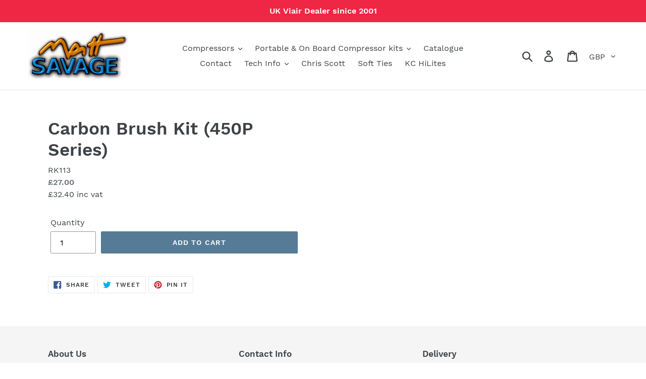

--- FILE ---
content_type: text/html; charset=UTF-8
request_url: https://pre.bossapps.co/api/js/matt-savage-4x4.myshopify.com/variants
body_size: 138
content:
{"40306926977079":"yes","17283644555331":"yes","17283690987587":"yes","17283814326339":"yes","17283822616643":"yes","17283822354499":"yes","17283813048387":"yes","17283822092355":"yes","17283821961283":"yes","17283814129731":"yes","17283812065347":"yes","17283811803203":"yes","17283817472067":"yes"}